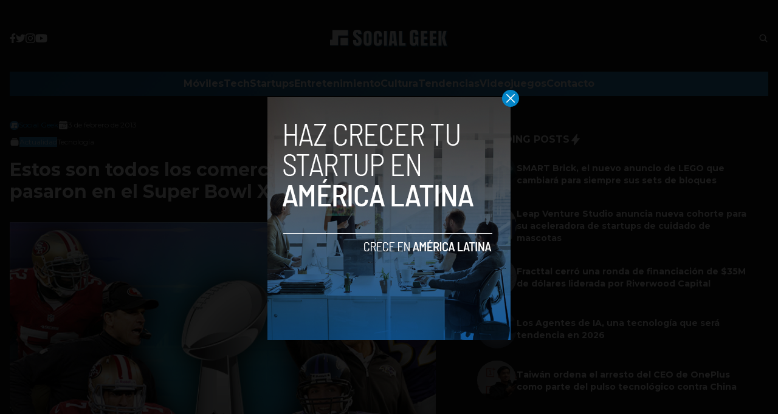

--- FILE ---
content_type: text/html; charset=utf-8
request_url: https://www.google.com/recaptcha/api2/aframe
body_size: 268
content:
<!DOCTYPE HTML><html><head><meta http-equiv="content-type" content="text/html; charset=UTF-8"></head><body><script nonce="5kzt-BzBT8BAQ1B1W42dZw">/** Anti-fraud and anti-abuse applications only. See google.com/recaptcha */ try{var clients={'sodar':'https://pagead2.googlesyndication.com/pagead/sodar?'};window.addEventListener("message",function(a){try{if(a.source===window.parent){var b=JSON.parse(a.data);var c=clients[b['id']];if(c){var d=document.createElement('img');d.src=c+b['params']+'&rc='+(localStorage.getItem("rc::a")?sessionStorage.getItem("rc::b"):"");window.document.body.appendChild(d);sessionStorage.setItem("rc::e",parseInt(sessionStorage.getItem("rc::e")||0)+1);localStorage.setItem("rc::h",'1769788671621');}}}catch(b){}});window.parent.postMessage("_grecaptcha_ready", "*");}catch(b){}</script></body></html>

--- FILE ---
content_type: application/javascript; charset=UTF-8
request_url: https://socialgeek.co/cdn-cgi/challenge-platform/scripts/jsd/main.js
body_size: 9011
content:
window._cf_chl_opt={AKGCx8:'b'};~function(U6,Eb,ET,EN,ES,EO,Ek,El,U0,U1){U6=z,function(K,E,UB,U5,U,f){for(UB={K:214,E:219,U:323,f:399,e:215,c:244,G:336,s:174,i:163,a:321,R:410},U5=z,U=K();!![];)try{if(f=-parseInt(U5(UB.K))/1*(parseInt(U5(UB.E))/2)+-parseInt(U5(UB.U))/3*(-parseInt(U5(UB.f))/4)+-parseInt(U5(UB.e))/5+parseInt(U5(UB.c))/6+-parseInt(U5(UB.G))/7*(-parseInt(U5(UB.s))/8)+parseInt(U5(UB.i))/9*(-parseInt(U5(UB.a))/10)+-parseInt(U5(UB.R))/11,E===f)break;else U.push(U.shift())}catch(e){U.push(U.shift())}}(P,543068),Eb=this||self,ET=Eb[U6(287)],EN=null,ES=Eo(),EO=function(ee,ef,eU,er,ez,UR,E,U,f,e){return ee={K:261,E:288,U:182,f:271,e:300,c:195},ef={K:247,E:259,U:187,f:210,e:304,c:259,G:342,s:363,i:367,a:416,R:423,I:284,d:373,v:302,C:199,J:259,F:309,L:177,Y:222,V:229,W:284,y:388,x:204,X:259,g:224,Z:415,Q:166,b:250,T:233,N:259,B:194,m:317,A:302,D:276,H:317,j:259},eU={K:346},er={K:425,E:346,U:317,f:384,e:380,c:185,G:276,s:380,i:384,a:194,R:262,I:261,d:374,v:364,C:178,J:288,F:302,L:309,Y:302,V:425,W:191,y:364,x:179,X:298,g:302,Z:164,Q:259,b:371,T:357,N:284,B:341,m:405,A:315,D:302,H:314,j:242,n:406,o:384,S:380,h:185,O:224,k:388,l:364,M:374,P0:372,P1:354,P2:302,P3:246,P4:405,P5:364,P6:235,P7:309,P8:302,P9:259,PP:302,Pz:388,PK:363,Pr:356,PE:302,PU:233},ez={K:314},UR=U6,E={'TwlvU':function(c,G){return c==G},'EfkEv':function(c,G){return c(G)},'PJcFz':function(c,G){return c+G},'QzuLj':function(c,G){return G===c},'AxXbo':UR(ee.K),'xQzdX':function(c,G){return c>G},'kHjCa':UR(ee.E),'hLaGl':function(c,G){return G&c},'AttkF':function(c,G){return c==G},'CWOhy':function(c,G){return c>G},'rpUTV':function(c,G){return G|c},'cAmSg':function(c,G){return c(G)},'dQCkb':function(c,G){return c<G},'TqqmH':function(c,G){return G|c},'imlZZ':function(c,G){return c<<G},'HsFyJ':function(c,G){return c-G},'pdEbS':UR(ee.U),'ZalsY':function(c,G){return c==G},'jdFTf':function(c,G){return c(G)},'DhGaJ':function(c,G){return c&G},'IQneq':function(c,G){return c-G},'RhiOK':function(c,G){return c|G},'eCTVL':function(c,G){return c>G},'qigSP':function(c,G){return G&c},'hrbAe':function(c,G){return c==G},'dkmpH':function(c,G){return c(G)},'QuWxd':UR(ee.f),'FyJWR':function(c,G){return c==G},'fCHPw':function(c,G){return G!=c},'nnvjk':function(c,G){return c(G)},'jwutq':function(c,G){return c!=G},'Jorkx':function(c,G){return c*G},'kupje':function(c,G){return c(G)},'OdGSf':function(c,G){return c>G},'BuIuF':function(c,G){return c(G)},'urTRk':function(c,G){return G&c},'SJYcS':function(c,G){return G*c},'wbPHF':function(c,G){return c-G},'ruEuc':function(c,G){return c(G)},'ugkhu':function(c,G){return c(G)},'bLwio':function(c,G){return c-G}},U=String[UR(ee.e)],f={'h':function(c,eP,UI){return eP={K:303,E:317},UI=UR,E[UI(ez.K)](null,c)?'':f.g(c,6,function(G,Ud){return Ud=UI,Ud(eP.K)[Ud(eP.E)](G)})},'g':function(G,s,i,Uw,R,I,C,J,F,L,Y,V,W,y,x,X,Z,Q,T,N){if(Uw=UR,R={},R[Uw(er.K)]=function(B,A){return B!==A},I=R,G==null)return'';for(J={},F={},L='',Y=2,V=3,W=2,y=[],x=0,X=0,Z=0;Z<G[Uw(er.E)];Z+=1)if(Q=G[Uw(er.U)](Z),Object[Uw(er.f)][Uw(er.e)][Uw(er.c)](J,Q)||(J[Q]=V++,F[Q]=!0),T=E[Uw(er.G)](L,Q),Object[Uw(er.f)][Uw(er.s)][Uw(er.c)](J,T))L=T;else{if(Object[Uw(er.i)][Uw(er.e)][Uw(er.c)](F,L)){if(E[Uw(er.a)](E[Uw(er.R)],Uw(er.I))){if(E[Uw(er.d)](256,L[Uw(er.v)](0))){if(E[Uw(er.a)](E[Uw(er.C)],Uw(er.J))){for(C=0;C<W;x<<=1,X==s-1?(X=0,y[Uw(er.F)](i(x)),x=0):X++,C++);for(N=L[Uw(er.v)](0),C=0;E[Uw(er.d)](8,C);x=x<<1|E[Uw(er.L)](N,1),s-1==X?(X=0,y[Uw(er.Y)](i(x)),x=0):X++,N>>=1,C++);}else return I[Uw(er.V)](E(),null)}else{for(N=1,C=0;C<W;x=x<<1.92|N,E[Uw(er.W)](X,s-1)?(X=0,y[Uw(er.F)](i(x)),x=0):X++,N=0,C++);for(N=L[Uw(er.y)](0),C=0;E[Uw(er.x)](16,C);x=E[Uw(er.X)](x<<1,1&N),X==s-1?(X=0,y[Uw(er.g)](E[Uw(er.Z)](i,x)),x=0):X++,N>>=1,C++);}Y--,Y==0&&(Y=Math[Uw(er.Q)](2,W),W++),delete F[L]}else typeof W===Uw(er.b)&&E[Uw(er.T)](i,x),s()}else for(N=J[L],C=0;E[Uw(er.N)](C,W);x=E[Uw(er.B)](E[Uw(er.m)](x,1),1&N),X==E[Uw(er.A)](s,1)?(X=0,y[Uw(er.D)](i(x)),x=0):X++,N>>=1,C++);L=(Y--,E[Uw(er.H)](0,Y)&&(Y=Math[Uw(er.Q)](2,W),W++),J[T]=V++,String(Q))}if(L!==''){if(Uw(er.j)!==E[Uw(er.n)]){if(Object[Uw(er.o)][Uw(er.S)][Uw(er.h)](F,L)){if(256>L[Uw(er.v)](0)){for(C=0;C<W;x<<=1,E[Uw(er.O)](X,s-1)?(X=0,y[Uw(er.Y)](E[Uw(er.k)](i,x)),x=0):X++,C++);for(N=L[Uw(er.l)](0),C=0;E[Uw(er.M)](8,C);x=x<<1.36|E[Uw(er.P0)](N,1),X==E[Uw(er.P1)](s,1)?(X=0,y[Uw(er.P2)](i(x)),x=0):X++,N>>=1,C++);}else{for(N=1,C=0;C<W;x=E[Uw(er.P3)](E[Uw(er.P4)](x,1),N),X==s-1?(X=0,y[Uw(er.D)](i(x)),x=0):X++,N=0,C++);for(N=L[Uw(er.P5)](0),C=0;E[Uw(er.P6)](16,C);x=x<<1.69|E[Uw(er.P7)](N,1),E[Uw(er.O)](X,E[Uw(er.A)](s,1))?(X=0,y[Uw(er.P8)](E[Uw(er.T)](i,x)),x=0):X++,N>>=1,C++);}Y--,Y==0&&(Y=Math[Uw(er.P9)](2,W),W++),delete F[L]}else for(N=J[L],C=0;C<W;x=x<<1.13|1.31&N,X==E[Uw(er.A)](s,1)?(X=0,y[Uw(er.PP)](E[Uw(er.Pz)](i,x)),x=0):X++,N>>=1,C++);Y--,0==Y&&W++}else y=W[C]}for(N=2,C=0;E[Uw(er.N)](C,W);x=x<<1.57|E[Uw(er.PK)](N,1),s-1==X?(X=0,y[Uw(er.P8)](i(x)),x=0):X++,N>>=1,C++);for(;;)if(x<<=1,E[Uw(er.Pr)](X,s-1)){y[Uw(er.PE)](i(x));break}else X++;return y[Uw(er.PU)]('')},'j':function(c,eE,Uv){return eE={K:364},Uv=UR,c==null?'':c==''?null:f.i(c[Uv(eU.K)],32768,function(G,UC){return UC=Uv,c[UC(eE.K)](G)})},'i':function(G,s,i,UJ,R,I,C,J,F,L,Y,V,W,y,x,X,N,Z,Q,T){for(UJ=UR,R=[],I=4,C=4,J=3,F=[],V=E[UJ(ef.K)](i,0),W=s,y=1,L=0;3>L;R[L]=L,L+=1);for(x=0,X=Math[UJ(ef.E)](2,2),Y=1;Y!=X;)for(Z=E[UJ(ef.U)][UJ(ef.f)]('|'),Q=0;!![];){switch(Z[Q++]){case'0':Y<<=1;continue;case'1':T=W&V;continue;case'2':x|=(0<T?1:0)*Y;continue;case'3':E[UJ(ef.e)](0,W)&&(W=s,V=i(y++));continue;case'4':W>>=1;continue}break}switch(x){case 0:for(x=0,X=Math[UJ(ef.c)](2,8),Y=1;E[UJ(ef.G)](Y,X);T=E[UJ(ef.s)](V,W),W>>=1,W==0&&(W=s,V=E[UJ(ef.i)](i,y++)),x|=Y*(0<T?1:0),Y<<=1);N=U(x);break;case 1:for(x=0,X=Math[UJ(ef.E)](2,16),Y=1;E[UJ(ef.a)](Y,X);T=W&V,W>>=1,0==W&&(W=s,V=i(y++)),x|=E[UJ(ef.R)](E[UJ(ef.I)](0,T)?1:0,Y),Y<<=1);N=E[UJ(ef.d)](U,x);break;case 2:return''}for(L=R[3]=N,F[UJ(ef.v)](N);;){if(E[UJ(ef.C)](y,G))return'';for(x=0,X=Math[UJ(ef.J)](2,J),Y=1;E[UJ(ef.G)](Y,X);T=E[UJ(ef.F)](V,W),W>>=1,W==0&&(W=s,V=E[UJ(ef.L)](i,y++)),x|=(E[UJ(ef.I)](0,T)?1:0)*Y,Y<<=1);switch(N=x){case 0:for(x=0,X=Math[UJ(ef.c)](2,8),Y=1;Y!=X;T=E[UJ(ef.Y)](V,W),W>>=1,0==W&&(W=s,V=i(y++)),x|=E[UJ(ef.V)](E[UJ(ef.W)](0,T)?1:0,Y),Y<<=1);R[C++]=E[UJ(ef.y)](U,x),N=E[UJ(ef.x)](C,1),I--;break;case 1:for(x=0,X=Math[UJ(ef.X)](2,16),Y=1;Y!=X;T=E[UJ(ef.s)](V,W),W>>=1,E[UJ(ef.g)](0,W)&&(W=s,V=E[UJ(ef.Z)](i,y++)),x|=(E[UJ(ef.I)](0,T)?1:0)*Y,Y<<=1);R[C++]=E[UJ(ef.Q)](U,x),N=E[UJ(ef.b)](C,1),I--;break;case 2:return F[UJ(ef.T)]('')}if(I==0&&(I=Math[UJ(ef.N)](2,J),J++),R[N])N=R[N];else if(E[UJ(ef.B)](N,C))N=L+L[UJ(ef.m)](0);else return null;F[UJ(ef.A)](N),R[C++]=E[UJ(ef.D)](L,N[UJ(ef.H)](0)),I--,L=N,I==0&&(I=Math[UJ(ef.j)](2,J),J++)}}},e={},e[UR(ee.c)]=f.h,e}(),Ek={},Ek[U6(283)]='o',Ek[U6(232)]='s',Ek[U6(245)]='u',Ek[U6(326)]='z',Ek[U6(197)]='n',Ek[U6(168)]='I',Ek[U6(249)]='b',El=Ek,Eb[U6(377)]=function(K,E,U,G,ex,ey,eW,UV,s,R,I,C,V,J,F,L){if(ex={K:172,E:390,U:272,f:412,e:392,c:293,G:412,s:392,i:322,a:231,R:378,I:378,d:260,v:221,C:346,J:312,F:291,L:339,Y:346,V:355,W:162,y:340,x:170,X:297,g:176,Z:360},ey={K:339,E:400,U:346,f:212,e:355,c:176},eW={K:384,E:380,U:185,f:302},UV=U6,s={'zTiMq':function(Y,V){return Y<V},'VLRAK':function(Y,V){return V===Y},'BwFwJ':function(Y,V){return Y+V},'svmXT':function(Y,V){return Y===V},'XQsfk':function(Y,V){return Y(V)},'MQDys':UV(ex.K),'MKblk':function(Y,V,W,y){return Y(V,W,y)},'kawSI':function(Y,V){return Y(V)},'PVbmS':function(Y,V,W){return Y(V,W)}},s[UV(ex.E)](null,E)||E===void 0)return G;for(R=s[UV(ex.U)](Et,E),K[UV(ex.f)][UV(ex.e)]&&(R=R[UV(ex.c)](K[UV(ex.G)][UV(ex.s)](E))),R=K[UV(ex.i)][UV(ex.a)]&&K[UV(ex.R)]?K[UV(ex.i)][UV(ex.a)](new K[(UV(ex.I))](R)):function(Y,Uy,V){for(Uy=UV,Y[Uy(ey.K)](),V=0;s[Uy(ey.E)](V,Y[Uy(ey.U)]);s[Uy(ey.f)](Y[V],Y[V+1])?Y[Uy(ey.e)](s[Uy(ey.c)](V,1),1):V+=1);return Y}(R),I='nAsAaAb'.split('A'),I=I[UV(ex.d)][UV(ex.v)](I),C=0;C<R[UV(ex.C)];C++)if(UV(ex.J)===s[UV(ex.F)]){for(G[UV(ex.L)](),V=0;V<s[UV(ex.Y)];E[V+1]===i[V]?R[UV(ex.V)](V+1,1):V+=1);return I}else(J=R[C],F=s[UV(ex.W)](Ep,K,E,J),s[UV(ex.y)](I,F))?(L='s'===F&&!K[UV(ex.x)](E[J]),UV(ex.X)===U+J?i(U+J,F):L||i(s[UV(ex.g)](U,J),E[J])):s[UV(ex.Z)](i,U+J,F);return G;function i(Y,V,UW){UW=UV,Object[UW(eW.K)][UW(eW.E)][UW(eW.U)](G,V)||(G[V]=[]),G[V][UW(eW.f)](Y)}},U0=U6(351)[U6(210)](';'),U1=U0[U6(260)][U6(221)](U0),Eb[U6(419)]=function(E,U,eQ,Ux,G,s,i,R,I,v){for(eQ={K:330,E:387,U:294,f:349,e:268,c:346,G:387,s:395,i:302,a:256},Ux=U6,G={},G[Ux(eQ.K)]=function(C,J){return C===J},G[Ux(eQ.E)]=Ux(eQ.U),G[Ux(eQ.f)]=function(C,J){return C+J},s=G,i=Object[Ux(eQ.e)](U),R=0;R<i[Ux(eQ.c)];R++)if(s[Ux(eQ.K)](s[Ux(eQ.G)],Ux(eQ.U))){if(I=i[R],'f'===I&&(I='N'),E[I]){for(v=0;v<U[i[R]][Ux(eQ.c)];s[Ux(eQ.K)](-1,E[I][Ux(eQ.s)](U[i[R]][v]))&&(U1(U[i[R]][v])||E[I][Ux(eQ.i)](s[Ux(eQ.f)]('o.',U[i[R]][v]))),v++);}else E[I]=U[i[R]][Ux(eQ.a)](function(C){return'o.'+C})}else return null},U3();function U3(eH,eq,eA,em,UZ,K,E,U,f,e){if(eH={K:301,E:193,U:366,f:279,e:289,c:267,G:190,s:190,i:278,a:201,R:201},eq={K:289,E:267,U:201},eA={K:375},em={K:192,E:407,U:407},UZ=U6,K={'TNyWp':function(c,G){return c===G},'FVTmd':UZ(eH.K),'mQrUz':function(c,G){return c(G)},'WPyFj':UZ(eH.E),'PnAuo':UZ(eH.U)},E=Eb[UZ(eH.f)],!E)return;if(!Ej())return;(U=![],f=function(UQ){if(UQ=UZ,!U){if(U=!![],!Ej())return;K[UQ(eA.K)](EB,function(c,Ub){Ub=UQ,K[Ub(em.K)](K[Ub(em.E)],K[Ub(em.U)])?U4(E,c):U(f)})}},ET[UZ(eH.e)]!==K[UZ(eH.c)])?f():Eb[UZ(eH.G)]?ET[UZ(eH.s)](K[UZ(eH.i)],f):(e=ET[UZ(eH.a)]||function(){},ET[UZ(eH.R)]=function(UT){UT=UZ,e(),ET[UT(eq.K)]!==K[UT(eq.E)]&&(ET[UT(eq.U)]=e,f())})}function Em(UM,Uz,E,U,f,e){return UM={K:344,E:279,U:197,f:344},Uz=U6,E={},E[Uz(UM.K)]=function(c,G){return c<G},U=E,f=Eb[Uz(UM.E)],!f?null:(e=f.i,typeof e!==Uz(UM.U)||U[Uz(UM.f)](e,30))?null:e}function Eo(fL,Ui){return fL={K:184},Ui=U6,crypto&&crypto[Ui(fL.K)]?crypto[Ui(fL.K)]():''}function EM(K,E,ec,UF){return ec={K:236,E:384,U:248,f:185,e:395,c:338},UF=U6,E instanceof K[UF(ec.K)]&&0<K[UF(ec.K)][UF(ec.E)][UF(ec.U)][UF(ec.f)](E)[UF(ec.e)](UF(ec.c))}function z(K,r,E,U){return K=K-161,E=P(),U=E[K],U}function Eh(c,G,fV,Ua,s,i,a,R,I,d,v,C,J,F,L,Y){if(fV={K:318,E:175,U:265,f:350,e:280,c:173,G:181,s:189,i:343,a:210,R:169,I:414,d:413,v:217,C:274,J:195,F:279,L:411,Y:318,V:211,W:345,y:218,x:362,X:296,g:296,Z:358,Q:358,b:421,T:362,N:290,B:230,m:324,A:277,D:228},Ua=U6,s={},s[Ua(fV.K)]=Ua(fV.E),s[Ua(fV.U)]=Ua(fV.f),s[Ua(fV.e)]=Ua(fV.c),i=s,!Eq(0))return![];R=(a={},a[Ua(fV.G)]=c,a[Ua(fV.s)]=G,a);try{for(I=Ua(fV.i)[Ua(fV.a)]('|'),d=0;!![];){switch(I[d++]){case'0':v={},v[Ua(fV.R)]=R,v[Ua(fV.I)]=L,v[Ua(fV.d)]=Ua(fV.v),J[Ua(fV.C)](EO[Ua(fV.J)](v));continue;case'1':C=Eb[Ua(fV.F)];continue;case'2':J[Ua(fV.L)](i[Ua(fV.Y)],Y);continue;case'3':J[Ua(fV.V)]=function(){};continue;case'4':J=new Eb[(Ua(fV.W))]();continue;case'5':L=(F={},F[Ua(fV.y)]=Eb[Ua(fV.x)][Ua(fV.y)],F[Ua(fV.X)]=Eb[Ua(fV.x)][Ua(fV.g)],F[Ua(fV.Z)]=Eb[Ua(fV.x)][Ua(fV.Q)],F[Ua(fV.b)]=Eb[Ua(fV.T)][Ua(fV.N)],F[Ua(fV.B)]=ES,F);continue;case'6':Y=Ua(fV.m)+Eb[Ua(fV.T)][Ua(fV.A)]+i[Ua(fV.U)]+C.r+i[Ua(fV.e)];continue;case'7':J[Ua(fV.D)]=2500;continue}break}}catch(V){}}function Ep(K,E,U,ed,eR,Uu,e,G,s){e=(ed={K:325,E:283,U:273,f:243,e:220,c:220,G:346,s:241,i:353,a:420,R:424,I:371,d:310,v:243,C:202,J:329,F:386,L:322,Y:186,V:275,W:418,y:371},eR={K:364},Uu=U6,{'ixWpO':function(i){return i()},'PrIXO':Uu(ed.K),'SZqfn':function(i,R){return i==R},'MkaqO':Uu(ed.E),'YxbRs':Uu(ed.U),'zmOyF':Uu(ed.f),'RHsfI':function(i,R){return R===i},'cHDSr':function(i,R){return R===i}});try{if(e[Uu(ed.e)]!==e[Uu(ed.c)])return null==U?'':''==G?null:s.i(i[Uu(ed.G)],32768,function(C,UL){return UL=Uu,R[UL(eR.K)](C)});else G=E[U]}catch(R){return'i'}if(e[Uu(ed.s)](null,G))return G===void 0?'u':'x';if(e[Uu(ed.i)]==typeof G)try{if(e[Uu(ed.a)]!==Uu(ed.R)){if(Uu(ed.I)==typeof G[Uu(ed.d)]){if(Uu(ed.v)===e[Uu(ed.C)])return G[Uu(ed.d)](function(){}),'p';else E(Uu(ed.J))}}else e[Uu(ed.F)](E)}catch(J){}return K[Uu(ed.L)][Uu(ed.Y)](G)?'a':e[Uu(ed.V)](G,K[Uu(ed.L)])?'D':e[Uu(ed.W)](!0,G)?'T':G===!1?'F':(s=typeof G,Uu(ed.y)==s?EM(K,G)?'N':'f':El[s]||'?')}function ED(f5,UK,K,E,f3,f,e,c){if(f5={K:383,E:359,U:237,f:396,e:193,c:201,G:201,s:307,i:305},UK=U6,K={'mpWho':function(U,f){return f===U},'dNNPc':UK(f5.K),'OvOuC':function(U,f,e){return U(f,e)},'ftQtw':function(U,f){return U*f}},E=Em(),K[UK(f5.E)](E,null))return;EN&&(K[UK(f5.U)]===UK(f5.K)?clearTimeout(EN):(f3={K:289,E:396,U:201},f={},f[UK(f5.f)]=UK(f5.e),e=f,c=c[UK(f5.c)]||function(){},G[UK(f5.G)]=function(Ur){Ur=UK,c(),c[Ur(f3.K)]!==e[Ur(f3.E)]&&(v[Ur(f3.U)]=c,C())}));EN=K[UK(f5.s)](setTimeout,function(){EB()},K[UK(f5.i)](E,1e3))}function Eq(K,f6,UE){return f6={K:286},UE=U6,Math[UE(f6.K)]()<K}function EH(f7,UU,K){return f7={K:279,E:213},UU=U6,K=Eb[UU(f7.K)],Math[UU(f7.E)](+atob(K.t))}function En(K,E,fu,fF,fJ,fC,Ue,U,f,e,s,c){(fu={K:297,E:188,U:258,f:175,e:253,c:299,G:279,s:394,i:362,a:345,R:411,I:225,d:347,v:324,C:362,J:277,F:320,L:270,Y:254,V:335,W:170,y:266,x:398,X:365,g:228,Z:211,Q:205,b:402,T:251,N:409,B:409,m:308,A:409,D:308,H:274,j:195,n:397},fF={K:171,E:329,U:364,f:302,e:285,c:255,G:226,s:302,i:313,a:393,R:302,I:364,d:382,v:332,C:401,J:313,F:259},fJ={K:183,E:208,U:208,f:313,e:348,c:234,G:240,s:208},fC={K:228},Ue=U6,U={'jrKCQ':function(G,s){return s===G},'sKJIA':Ue(fu.K),'ZFpHO':function(G,s,i){return G(s,i)},'VILup':function(G,s){return G+s},'dkSyk':function(G,s){return G>=s},'jZTTw':function(G,s){return G(s)},'smVTb':Ue(fu.E),'uCQNd':function(G,s){return G+s},'IDcqm':Ue(fu.U),'RukVY':function(G,s){return G|s},'tJPsC':function(G,s){return G<<s},'akftP':function(G,s){return G-s},'yvJqJ':function(G,s){return G==s},'RSDRs':function(G,s){return G>s},'mCwOh':function(G,s){return G&s},'aoRUy':function(G,s){return s==G},'mQDVG':Ue(fu.f),'oYSHq':function(G,s){return G+s},'dpDVa':Ue(fu.e),'AubAT':Ue(fu.c),'UJctj':function(G){return G()}},f=Eb[Ue(fu.G)],console[Ue(fu.s)](Eb[Ue(fu.i)]),e=new Eb[(Ue(fu.a))](),e[Ue(fu.R)](U[Ue(fu.I)],U[Ue(fu.d)](Ue(fu.v),Eb[Ue(fu.C)][Ue(fu.J)])+U[Ue(fu.F)]+f.r),f[Ue(fu.L)])&&(U[Ue(fu.Y)]!==Ue(fu.c)?(s=U[Ue(fu.V)]('s',J)&&!F[Ue(fu.W)](L[Y]),U[Ue(fu.y)]===V+W?y(x+X,g):s||U[Ue(fu.x)](Z,U[Ue(fu.X)](Q,b),T[N])):(e[Ue(fu.g)]=5e3,e[Ue(fu.Z)]=function(Uc){Uc=Ue,E(Uc(fC.K))}));e[Ue(fu.Q)]=function(UG){UG=Ue,U[UG(fJ.K)](e[UG(fJ.E)],200)&&e[UG(fJ.U)]<300?U[UG(fJ.f)](E,U[UG(fJ.e)]):E(U[UG(fJ.c)](U[UG(fJ.G)],e[UG(fJ.s)]))},e[Ue(fu.b)]=function(Us){if(Us=Ue,Us(fF.K)===Us(fF.K))E(Us(fF.E));else{if(256>PJ[Us(fF.U)](0)){for(zZ=0;zQ<zb;zN<<=1,zm-1==zB?(zA=0,zD[Us(fF.f)](zq(zH)),zj=0):zn++,zT++);for(zo=zS[Us(fF.U)](0),zh=0;8>zO;zl=U[Us(fF.e)](U[Us(fF.c)](zM,1),1.48&zp),zt==U[Us(fF.G)](K0,1)?(K1=0,K2[Us(fF.s)](U[Us(fF.i)](K3,K4)),K5=0):K6++,K7>>=1,zk++);}else{for(K8=1,K9=0;KP<Kz;Kr=U[Us(fF.e)](KE<<1.28,KU),U[Us(fF.a)](Kf,Ke-1)?(Kc=0,KG[Us(fF.R)](Ks(Ki)),Ka=0):KR++,KI=0,KK++);for(Kd=Kw[Us(fF.I)](0),Kv=0;U[Us(fF.d)](16,KC);KF=U[Us(fF.e)](Ku<<1.94,U[Us(fF.v)](KL,1)),U[Us(fF.C)](KY,KV-1)?(KW=0,Ky[Us(fF.f)](U[Us(fF.J)](Kx,KX)),Kg=0):KZ++,KQ>>=1,KJ++);}zL--,U[Us(fF.a)](0,zY)&&(zV=zW[Us(fF.F)](2,zy),zx++),delete zX[zg]}},c={'t':U[Ue(fu.T)](EH),'lhr':ET[Ue(fu.N)]&&ET[Ue(fu.B)][Ue(fu.m)]?ET[Ue(fu.A)][Ue(fu.D)]:'','api':f[Ue(fu.L)]?!![]:![],'c':U[Ue(fu.T)](EA),'payload':K},e[Ue(fu.H)](EO[Ue(fu.j)](JSON[Ue(fu.n)](c)))}function EA(){return Em()!==null}function Et(K,ew,UY,E){for(ew={K:293,E:268,U:252},UY=U6,E=[];null!==K;E=E[UY(ew.K)](Object[UY(ew.E)](K)),K=Object[UY(ew.U)](K));return E}function P(en){return en='mQDVG,akftP,BzkdQ,timeout,SJYcS,JBxy9,from,string,join,uCQNd,eCTVL,Function,dNNPc,contentDocument,OvSDk,IDcqm,SZqfn,uCnJa,DJUQo,5186106JDvAap,undefined,RhiOK,dkmpH,toString,boolean,bLwio,UJctj,getPrototypeOf,/jsd/oneshot/d251aa49a8a3/0.9337744807228414:1769786415:fZxZI9-Zlc91uNKS-BSTa6Hp3rf8qD-CFkDN4eClqk0/,AubAT,tJPsC,map,now,http-code:,pow,includes,pgXXh,AxXbo,yuEGo,navigator,oEqYQ,sKJIA,WPyFj,keys,event,api,1|4|3|2|0,XQsfk,mRGPW,send,RHsfI,PJcFz,AKGCx8,PnAuo,__CF$cv$params,jgFMi,style,SBpSO,object,dQCkb,RukVY,random,document,DBBOr,readyState,aUjz8,MQDys,iframe,concat,iiNQA,removeChild,SSTpq3,d.cookie,rpUTV,CUiii,fromCharCode,fvjor,push,DkKFHstTEO$0U3f8W7p4AeQZujS6glCPGYcNL2aI5-qMwBRJ1vhn9dVrzio+Xxybm,FyJWR,ftQtw,KIrgm,OvOuC,href,hLaGl,catch,UNQhx,oqRDU,jZTTw,TwlvU,HsFyJ,detail,charAt,bjifX,fXKyV,dpDVa,2177790ozPNuT,Array,3JqEixg,/cdn-cgi/challenge-platform/h/,mJnPt,symbol,aQxNR,clientInformation,xhr-error,UoSon,postMessage,mCwOh,cloudflare-invisible,display: none,jrKCQ,322brhdoA,OFVbI,[native code],sort,kawSI,TqqmH,fCHPw,1|6|4|2|7|3|5|0,CCnGY,XMLHttpRequest,length,oYSHq,smVTb,AXVFh,/b/ov1/0.9337744807228414:1769786415:fZxZI9-Zlc91uNKS-BSTa6Hp3rf8qD-CFkDN4eClqk0/,_cf_chl_opt;JJgc4;PJAn2;kJOnV9;IWJi4;OHeaY1;DqMg0;FKmRv9;LpvFx1;cAdz2;PqBHf2;nFZCC5;ddwW5;pRIb1;rxvNi8;RrrrA2;erHi9,rJeJo,MkaqO,IQneq,splice,hrbAe,EfkEv,LRmiB4,mpWho,PVbmS,EsWSx,_cf_chl_opt,qigSP,charCodeAt,VILup,DOMContentLoaded,nnvjk,rsvmN,uuDpU,GwSEI,function,DhGaJ,kupje,xQzdX,mQrUz,YirVa,pRIb1,Set,gFiiZ,hasOwnProperty,rdLlA,RSDRs,yHwQM,prototype,sid,ixWpO,nDADP,jdFTf,ykyyi,svmXT,kKqRV,getOwnPropertyNames,yvJqJ,log,indexOf,UKbmL,stringify,ZFpHO,2984032GmuXLU,zTiMq,aoRUy,onerror,tabIndex,WWSXZ,imlZZ,pdEbS,FVTmd,cTIjz,location,4799377XNRqrK,open,Object,source,chctx,ruEuc,jwutq,KsHpg,cHDSr,rxvNi8,YxbRs,pkLOA2,CgiRo,Jorkx,wlwoR,xxcVA,ZbaZQ,MKblk,18CWMxdj,cAmSg,aWQCn,ugkhu,5|2|10|6|0|7|4|3|9|1|8,bigint,errorInfoObject,isNaN,Tnxjc,JWaJg,/invisible/jsd,156424EMUNnx,POST,BwFwJ,BuIuF,kHjCa,CWOhy,error,AdeF3,MzLIM,dkSyk,randomUUID,call,isArray,QuWxd,success,TYlZ6,addEventListener,AttkF,TNyWp,loading,QzuLj,oOkj,qSZXb,number,error on cf_chl_props,OdGSf,parent,onreadystatechange,zmOyF,dVAir,wbPHF,onload,VCOuO,createElement,status,appendChild,split,ontimeout,VLRAK,floor,754057BseDgw,1704035jWaWFE,contentWindow,jsd,CnwA5,2IQUOjs,PrIXO,bind,urTRk,body,ZalsY'.split(','),P=function(){return en},P()}function U2(eT,eb,UX,f,c,G,s,i,a,R,I,d){c=(eT={K:352,E:319,U:196,f:206,e:422,c:167,G:417,s:334,i:161,a:328,R:370,I:292,d:196,v:228,C:211,J:422,F:210,L:216,Y:223,V:295,W:281,y:417,x:161,X:264,g:207,Z:370,Q:209,b:238,T:403},eb={K:228},UX=U6,f={},f[UX(eT.K)]=UX(eT.E),f[UX(eT.U)]=UX(eT.f),f[UX(eT.e)]=UX(eT.c),f[UX(eT.G)]=UX(eT.s),f[UX(eT.i)]=UX(eT.a),f[UX(eT.R)]=UX(eT.I),f);try{if(c[UX(eT.K)]===c[UX(eT.d)])f[UX(eT.v)]=5e3,e[UX(eT.C)]=function(Ug){Ug=UX,G(Ug(eb.K))};else for(G=c[UX(eT.J)][UX(eT.F)]('|'),s=0;!![];){switch(G[s++]){case'0':i=a[UX(eT.L)];continue;case'1':ET[UX(eT.Y)][UX(eT.V)](a);continue;case'2':a[UX(eT.W)]=c[UX(eT.y)];continue;case'3':R=pRIb1(i,i[c[UX(eT.x)]]||i[UX(eT.X)],'n.',R);continue;case'4':R=pRIb1(i,i,'',R);continue;case'5':a=ET[UX(eT.g)](c[UX(eT.Z)]);continue;case'6':ET[UX(eT.Y)][UX(eT.Q)](a);continue;case'7':R={};continue;case'8':return I={},I.r=R,I.e=null,I;case'9':R=pRIb1(i,a[UX(eT.b)],'d.',R);continue;case'10':a[UX(eT.T)]='-1';continue}break}}catch(C){return d={},d.r={},d.e=C,d}}function Ej(fK,Uf,K,E,U,f){if(fK={K:327,E:213,U:257,f:408,e:203,c:389,G:391,s:165},Uf=U6,K={'aWQCn':function(e,c){return e(c)},'cTIjz':function(e,c){return e>c},'dVAir':function(e,c){return e===c},'kKqRV':Uf(fK.K)},E=3600,U=EH(),f=Math[Uf(fK.E)](Date[Uf(fK.U)]()/1e3),K[Uf(fK.f)](f-U,E)){if(K[Uf(fK.e)](Uf(fK.c),K[Uf(fK.G)])){if(c=!![],!G())return;K[Uf(fK.s)](s,function(v){R(I,v)})}else return![]}return!![]}function EB(K,Uk,UO,Uo,U7,E,U){Uk={K:371,E:337,U:227,f:198},UO={K:368,E:369,U:239,f:263,e:379,c:306,G:404,s:311},Uo={K:376},U7=U6,E={'YirVa':function(f,e){return f(e)},'SBpSO':function(f,e){return f*e},'rsvmN':function(f,e){return e===f},'uuDpU':U7(Uk.K),'UNQhx':function(f,e){return f(e)},'OFVbI':function(f){return f()},'BzkdQ':function(f,e,c){return f(e,c)}},U=E[U7(Uk.E)](U2),En(U.r,function(f,US,UP,e,G){if(US={K:282},UP=U7,e={'gFiiZ':function(c,G){return c===G},'KIrgm':function(c,G,U8){return U8=z,E[U8(Uo.K)](c,G)},'WWSXZ':function(c,G,U9){return U9=z,E[U9(US.K)](c,G)}},E[UP(UO.K)](typeof K,E[UP(UO.E)])){if(UP(UO.U)===UP(UO.f)){if(G=s(),e[UP(UO.e)](G,null))return;I=(i&&e[UP(UO.c)](C,J),d(function(){G()},e[UP(UO.G)](G,1e3)))}else E[UP(UO.s)](K,f)}ED()}),U.e&&E[U7(Uk.U)](Eh,U7(Uk.f),U.e)}function U4(f,e,ej,UN,c,G,s,i){if(ej={K:381,E:188,U:361,f:333,e:270,c:381,G:413,s:361,i:385,a:269,R:381,I:200,d:331,v:361,C:385,J:180,F:316},UN=U6,c={},c[UN(ej.K)]=UN(ej.E),c[UN(ej.U)]=UN(ej.f),G=c,!f[UN(ej.e)])return;e===G[UN(ej.c)]?(s={},s[UN(ej.G)]=G[UN(ej.s)],s[UN(ej.i)]=f.r,s[UN(ej.a)]=G[UN(ej.R)],Eb[UN(ej.I)][UN(ej.d)](s,'*')):(i={},i[UN(ej.G)]=G[UN(ej.v)],i[UN(ej.C)]=f.r,i[UN(ej.a)]=UN(ej.J),i[UN(ej.F)]=e,Eb[UN(ej.I)][UN(ej.d)](i,'*'))}}()